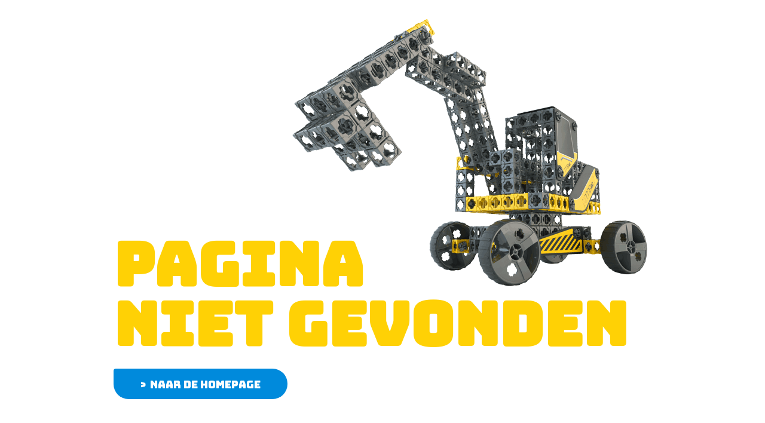

--- FILE ---
content_type: text/html;charset=utf-8
request_url: https://www.twickto.com/nl/'https:/www.twickto.com/INTERSHOP/web/WFS/Jarola-twickto_channel_b2c-Site/nl_NL/-/EUR/ViewSwitchLocale-Start?LocaleID=en_US&TargetURL=https%3A%2F%2Fwww.twickto.com%2Fwarranty%27
body_size: 932
content:
<!DOCTYPE html><html>
	<head>
<meta name="INTERSHOP" content="Powered by INTERSHOP 7"/>
<meta charset="utf-8" />
<meta name="viewport" content="width=device-width, initial-scale=1, user-scalable=no, maximum-scale=1" />
<meta name="description" content="Twickto" /><meta name="keywords" content="Twickto" />
<link href="https://fonts.googleapis.com/css?family=Bungee|Titillium+Web" rel="stylesheet">
<title>Twickto</title>
<style>
html {
font-size: 62.5%;
box-sizing: border-box;
font-family: "Bungee",sans-serif;
}
body {
text-align: center;
max-width: 100%; 
margin: 0 auto;
padding: 25px 12px 0;
}
body > * {
display: block;
}
h1 {
font-size: 50px;
line-height: 50px;
color: #ffd105;
margin: 24px 0;
}
h1 span {
display: none;
}
img {
margin: 0 auto;
max-width: 100%;
}
.btn {
display: inline-block;
height: 51px;
font-size: 16px;
line-height: 27px;
background: #008adc;
color: #fff;
text-align: center;
text-decoration: none;
text-transform: uppercase;
border: none;
border-radius: 5px;
border-bottom-left-radius: 30px;
border-bottom-right-radius: 30px;
border-top-right-radius: 30px;
cursor: pointer;
transition: all .2s ease-out;
padding: 13px 45px;
box-sizing: border-box;
}
.btn:before {
content: "\203A";
display: inline-block;
padding-right: 6px;
}
.btn:hover {
background: #007ac3;
}
@media only screen and (min-width: 768px) {
body {
padding-top: 25px;
text-align: left;
max-width: 630px;
}
h1 {
margin-top: -50px;
}
h1 span {
display: block;
line-height: 0;
}
.btn {
font-size: 18px;
}
img {
margin-right: 0;
}
} 
@media only screen and (min-width: 1024px) {
body {
max-width: 900px;
}
h1 {
margin-top: -94px;
font-size: 100px;
line-height: 100px;
}
}
</style>
</head>
<body>
<img alt="page not found | excavator" src="/INTERSHOP/static/WFS/SLDSystem/-/-/en_US/images/twickto/404-graafmachine.png">
<h1>Pagina <span>&nbsp;</span>niet gevonden</h1>
<a class="btn" href="/">Naar de homepage</a>
</body>
</html> 